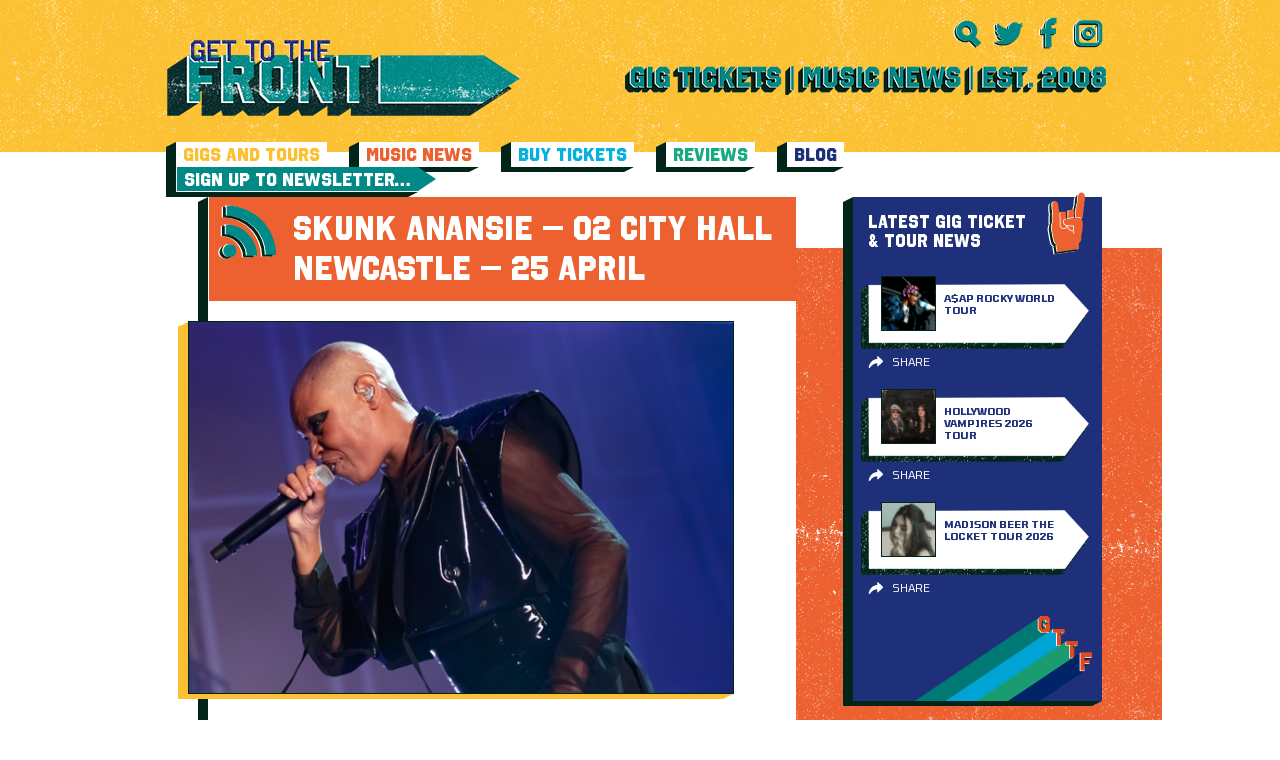

--- FILE ---
content_type: text/html; charset=UTF-8
request_url: https://www.gettothefront.co.uk/skunk-anansie-o2-city-hall-newcastle-25-april/
body_size: 7998
content:
<!DOCTYPE html><html lang="en-US"><head><meta name='robots' content='index, follow, max-image-preview:large, max-snippet:-1, max-video-preview:-1' /><title>Skunk Anansie – O2 City Hall Newcastle – 25 April - Latest Music News + Gig Tickets From Get To The Front - Music News Magazine</title><link rel="stylesheet" href="https://www.gettothefront.co.uk/wp-content/cache/min/1/b07da4e54449b2c2b3878c9d44fc8f0e.css" data-minify="1" /><meta name="description" content="Skunk Anansie at the O2 City Hall Newcastle on 25 April 2022. Photos by David Dunn" /><link rel="canonical" href="https://www.gettothefront.co.uk/skunk-anansie-o2-city-hall-newcastle-25-april/" /><meta property="og:locale" content="en_US" /><meta property="og:type" content="article" /><meta property="og:title" content="Skunk Anansie – O2 City Hall Newcastle – 25 April - Latest Music News + Gig Tickets From Get To The Front - Music News Magazine" /><meta property="og:description" content="Skunk Anansie at the O2 City Hall Newcastle on 25 April 2022. Photos by David Dunn" /><meta property="og:url" content="https://www.gettothefront.co.uk/skunk-anansie-o2-city-hall-newcastle-25-april/" /><meta property="og:site_name" content="Latest Music News + Gig Tickets From Get To The Front - Music News Magazine" /><meta property="article:published_time" content="2022-04-27T07:20:19+00:00" /><meta property="og:image" content="https://www.gettothefront.co.uk/wp-content/uploads/gttf5.png" /><meta property="og:image:width" content="587" /><meta property="og:image:height" content="400" /><meta property="og:image:type" content="image/png" /><meta name="author" content="Bronwyn Cook" /><meta name="twitter:card" content="summary_large_image" /><meta name="twitter:label1" content="Written by" /><meta name="twitter:data1" content="Bronwyn Cook" /> <script type="application/ld+json" class="yoast-schema-graph">{"@context":"https://schema.org","@graph":[{"@type":"WebPage","@id":"https://www.gettothefront.co.uk/skunk-anansie-o2-city-hall-newcastle-25-april/","url":"https://www.gettothefront.co.uk/skunk-anansie-o2-city-hall-newcastle-25-april/","name":"Skunk Anansie – O2 City Hall Newcastle – 25 April - Latest Music News + Gig Tickets From Get To The Front - Music News Magazine","isPartOf":{"@id":"https://gttf.tempurl.host/#website"},"primaryImageOfPage":{"@id":"https://www.gettothefront.co.uk/skunk-anansie-o2-city-hall-newcastle-25-april/#primaryimage"},"image":{"@id":"https://www.gettothefront.co.uk/skunk-anansie-o2-city-hall-newcastle-25-april/#primaryimage"},"thumbnailUrl":"https://www.gettothefront.co.uk/wp-content/uploads/gttf5.png","datePublished":"2022-04-27T07:20:19+00:00","author":{"@id":"https://gttf.tempurl.host/#/schema/person/3799ef8843102ee9896b60353d297f77"},"description":"Skunk Anansie at the O2 City Hall Newcastle on 25 April 2022. Photos by David Dunn","breadcrumb":{"@id":"https://www.gettothefront.co.uk/skunk-anansie-o2-city-hall-newcastle-25-april/#breadcrumb"},"inLanguage":"en-US","potentialAction":[{"@type":"ReadAction","target":["https://www.gettothefront.co.uk/skunk-anansie-o2-city-hall-newcastle-25-april/"]}]},{"@type":"ImageObject","inLanguage":"en-US","@id":"https://www.gettothefront.co.uk/skunk-anansie-o2-city-hall-newcastle-25-april/#primaryimage","url":"https://www.gettothefront.co.uk/wp-content/uploads/gttf5.png","contentUrl":"https://www.gettothefront.co.uk/wp-content/uploads/gttf5.png","width":587,"height":400,"caption":"Skunk Anansie"},{"@type":"BreadcrumbList","@id":"https://www.gettothefront.co.uk/skunk-anansie-o2-city-hall-newcastle-25-april/#breadcrumb","itemListElement":[{"@type":"ListItem","position":1,"name":"Home","item":"https://www.gettothefront.co.uk/"},{"@type":"ListItem","position":2,"name":"News Archive","item":"https://www.gettothefront.co.uk/news-archive/"},{"@type":"ListItem","position":3,"name":"Skunk Anansie – O2 City Hall Newcastle – 25 April"}]},{"@type":"WebSite","@id":"https://gttf.tempurl.host/#website","url":"https://gttf.tempurl.host/","name":"Latest Music News + Gig Tickets From Get To The Front - Music News Magazine","description":"Keep up to date with the latest music news &amp; buy gig tickets at Get To The Front. We are an independent music site supporting worldwide artists.","potentialAction":[{"@type":"SearchAction","target":{"@type":"EntryPoint","urlTemplate":"https://gttf.tempurl.host/search/{search_term_string}"},"query-input":{"@type":"PropertyValueSpecification","valueRequired":true,"valueName":"search_term_string"}}],"inLanguage":"en-US"},{"@type":"Person","@id":"https://gttf.tempurl.host/#/schema/person/3799ef8843102ee9896b60353d297f77","name":"Bronwyn Cook","image":{"@type":"ImageObject","inLanguage":"en-US","@id":"https://gttf.tempurl.host/#/schema/person/image/","url":"https://secure.gravatar.com/avatar/160ff4e148907d77ab1acb585f72d61798845ce7d2718705e9ad4e7f09f096ac?s=96&d=mm&r=g","contentUrl":"https://secure.gravatar.com/avatar/160ff4e148907d77ab1acb585f72d61798845ce7d2718705e9ad4e7f09f096ac?s=96&d=mm&r=g","caption":"Bronwyn Cook"},"url":"https://www.gettothefront.co.uk/author/bronwyn/"}]}</script> <link href='https://fonts.gstatic.com' crossorigin rel='preconnect' /><link rel="alternate" type="application/rss+xml" title="Latest Music News + Gig Tickets From Get To The Front - Music News Magazine &raquo; Feed" href="https://www.gettothefront.co.uk/feed/" /><style>.lazyload,.lazyloading{max-width:100%}</style><style id='wp-img-auto-sizes-contain-inline-css' type='text/css'>img:is([sizes=auto i],[sizes^="auto," i]){contain-intrinsic-size:3000px 1500px}</style> <script>WP_VIDEO_LIGHTBOX_VERSION="1.9.12";
            WP_VID_LIGHTBOX_URL="https://www.gettothefront.co.uk/wp-content/plugins/wp-video-lightbox";
                        function wpvl_paramReplace(name, string, value) {
                // Find the param with regex
                // Grab the first character in the returned string (should be ? or &)
                // Replace our href string with our new value, passing on the name and delimeter

                var re = new RegExp("[\?&]" + name + "=([^&#]*)");
                var matches = re.exec(string);
                var newString;

                if (matches === null) {
                    // if there are no params, append the parameter
                    newString = string + '?' + name + '=' + value;
                } else {
                    var delimeter = matches[0].charAt(0);
                    newString = string.replace(re, delimeter + name + "=" + value);
                }
                return newString;
            }</script> <script>document.documentElement.className = document.documentElement.className.replace('no-js', 'js');</script> <style>.no-js img.lazyload{display:none}figure.wp-block-image img.lazyloading{min-width:150px}.lazyload,.lazyloading{--smush-placeholder-width:100px;--smush-placeholder-aspect-ratio:1/1;width:var(--smush-image-width,var(--smush-placeholder-width))!important;aspect-ratio:var(--smush-image-aspect-ratio,var(--smush-placeholder-aspect-ratio))!important}.lazyload,.lazyloading{opacity:0}.lazyloaded{opacity:1;transition:opacity 400ms;transition-delay:0ms}</style><meta charset="UTF-8" /><meta name="viewport" content="width=device-width, initial-scale=1, maximum-scale=1" /><link rel="apple-touch-icon" sizes="57x57" href="https://www.gettothefront.co.uk/wp-content/themes/gettothefront/dist/images/apple-icon-57x57.png"><link rel="apple-touch-icon" sizes="60x60" href="https://www.gettothefront.co.uk/wp-content/themes/gettothefront/dist/images/apple-icon-60x60.png"><link rel="apple-touch-icon" sizes="72x72" href="https://www.gettothefront.co.uk/wp-content/themes/gettothefront/dist/images/apple-icon-72x72.png"><link rel="apple-touch-icon" sizes="76x76" href="https://www.gettothefront.co.uk/wp-content/themes/gettothefront/dist/images/apple-icon-76x76.png"><link rel="apple-touch-icon" sizes="114x114" href="https://www.gettothefront.co.uk/wp-content/themes/gettothefront/dist/images/apple-icon-114x114.png"><link rel="apple-touch-icon" sizes="120x120" href="https://www.gettothefront.co.uk/wp-content/themes/gettothefront/dist/images/apple-icon-120x120.png"><link rel="apple-touch-icon" sizes="144x144" href="https://www.gettothefront.co.uk/wp-content/themes/gettothefront/dist/images/apple-icon-144x144.png"><link rel="apple-touch-icon" sizes="152x152" href="https://www.gettothefront.co.uk/wp-content/themes/gettothefront/dist/images/apple-icon-152x152.png"><link rel="apple-touch-icon" sizes="180x180" href="https://www.gettothefront.co.uk/wp-content/themes/gettothefront/dist/images/apple-icon-180x180.png"><link rel="icon" type="image/png" sizes="192x192" href="https://www.gettothefront.co.uk/wp-content/themes/gettothefront/dist/images/android-icon-192x192.png"><link rel="icon" type="image/png" sizes="32x32" href="https://www.gettothefront.co.uk/wp-content/themes/gettothefront/dist/images/favicon-32x32.png"><link rel="icon" type="image/png" sizes="96x96" href="https://www.gettothefront.co.uk/wp-content/themes/gettothefront/dist/images/favicon-96x96.png"><link rel="icon" type="image/png" sizes="16x16" href="https://www.gettothefront.co.uk/wp-content/themes/gettothefront/dist/images/favicon-16x16.png"><link rel="manifest" href="/manifest.json"><meta name="msapplication-TileColor" content="#ffffff"><meta name="msapplication-TileImage" content="https://www.gettothefront.co.uk/wp-content/themes/gettothefront/dist/images/ms-icon-144x144.png"><meta name="theme-color" content="#ffffff"></head><body class="wp-singular post-template-default single single-post postid-207676 single-format-standard wp-theme-gettothefront skunk-anansie-o2-city-hall-newcastle-25-april"><div class="wrapper wrapper--page"><header class="header centered"><div class="header__top"><div class="header__left"> <a class="header__logo" href="https://www.gettothefront.co.uk"> <img data-src="https://www.gettothefront.co.uk/wp-content/uploads/logo-2.png" alt="Latest Music News + Gig Tickets From Get To The Front &#8211; Music News Magazine" src="[data-uri]" class="lazyload" style="--smush-placeholder-width: 353px; --smush-placeholder-aspect-ratio: 353/80;"> </a></div><div class="header__right"><ul class="header__social"><li> <a href="#" class="js-search-toggle"> <img data-src="https://www.gettothefront.co.uk/wp-content/themes/gettothefront/dist/images/icons-green-search.svg" alt="" src="[data-uri]" class="lazyload"> </a></li><li> <a href="https://twitter.com/gettothefront" target="_blank"> <img data-src="https://www.gettothefront.co.uk/wp-content/themes/gettothefront/dist/images/icons-green-twitter.svg" alt="Twitter" src="[data-uri]" class="lazyload"> </a></li><li> <a href="https://www.facebook.com/Gettothefront" target="_blank"> <img data-src="https://www.gettothefront.co.uk/wp-content/themes/gettothefront/dist/images/icons-green-facebook.svg" alt="" src="[data-uri]" class="lazyload"> </a></li><li> <a href="https://www.instagram.com/gettothefront" target="_blank"> <img data-src="https://www.gettothefront.co.uk/wp-content/themes/gettothefront/dist/images/icons-green-insta.svg" alt="" src="[data-uri]" class="lazyload"> </a></li></ul> <a href="#" class="header__menu-btn js-menu-toggle"> <img data-src="https://www.gettothefront.co.uk/wp-content/themes/gettothefront/dist/images/menu-icon.png" alt="" src="[data-uri]" class="lazyload" style="--smush-placeholder-width: 128px; --smush-placeholder-aspect-ratio: 128/73;"> </a><div class="header__text"> <a href="https://www.gettothefront.co.uk/about/"><img width="481" height="29" data-src="https://www.gettothefront.co.uk/wp-content/uploads/header-text-1.png" class="attachment-large size-large lazyload" alt="" decoding="async" data-srcset="https://www.gettothefront.co.uk/wp-content/uploads/header-text-1.png 481w, https://www.gettothefront.co.uk/wp-content/uploads/header-text-1-260x16.png 260w" data-sizes="(max-width: 481px) 100vw, 481px" src="[data-uri]" style="--smush-placeholder-width: 481px; --smush-placeholder-aspect-ratio: 481/29;" /></a></div></div></div><nav class="header__menu"><ul class="header__menu-list"><li class="menu-gigs-and-tours"><a href="https://www.gettothefront.co.uk/gigs-and-tours/">Gigs and Tours</a></li><li class="current-post-ancestor menu-music-news"><a href="https://www.gettothefront.co.uk/music-news/">Music News</a></li><li class="menu-buy-tickets"><a href="https://www.gettothefront.co.uk/buy-tickets/">Buy Tickets</a></li><li class="current-post-ancestor is-active current-post-parent menu-reviews"><a href="https://www.gettothefront.co.uk/reviews/">Reviews</a></li><li class="menu-blog"><a href="https://www.gettothefront.co.uk/music-blog/">Blog</a></li><li class="header__menu-item"> <a class="header__menu-link" href="https://www.gettothefront.co.uk/subscribe/" target=""> <span>Sign Up To Newsletter…</span> </a></li></ul></nav><div class="header__search centered centered--small"><form class="header__search-form searchform" id="searchform" method="get" action="https://www.gettothefront.co.uk/"> <button type="submit" class="header__search-btn"> <img data-src="https://www.gettothefront.co.uk/wp-content/themes/gettothefront/dist/images/icons-green-search.svg" alt="" src="[data-uri]" class="lazyload"> </button> <input type="text" name="s" id="s" class="header__search-input" placeholder="Search"> <a href="#" class="header__search-close js-search-toggle"> <img data-src="https://www.gettothefront.co.uk/wp-content/themes/gettothefront/dist/images/icon-close.png" alt="" src="[data-uri]" class="lazyload" style="--smush-placeholder-width: 512px; --smush-placeholder-aspect-ratio: 512/512;"> </a></form></div></header><main class="centered centered--small" role="main"><div class="center-part"><div class="left-part"><div class="white-block"><div class="share-title share-title--news"> <img data-src="https://www.gettothefront.co.uk/wp-content/themes/gettothefront/dist/images/icons-green-music-news.svg" class="share-title__icon lazyload" alt="" src="[data-uri]"> Skunk Anansie – O2 City Hall Newcastle – 25 April</div><div class="content"><div class="content__image out-shadow out-shadow--yellow content__image--left"> <img width="500" height="341" src="https://www.gettothefront.co.uk/wp-content/uploads/gttf5.png" class="attachment-large size-large wp-post-image" alt="Skunk Anansie" decoding="async" fetchpriority="high" srcset="https://www.gettothefront.co.uk/wp-content/uploads/gttf5.png 587w, https://www.gettothefront.co.uk/wp-content/uploads/gttf5-260x177.png 260w" sizes="(max-width: 500px) 100vw, 500px" /></div><div class="content__block"><p><img decoding="async" class="alignnone size-full wp-image-207685 lazyload" data-src="https://www.gettothefront.co.uk/wp-content/uploads/gttf2-12.jpg" alt="Skunk Anansie" width="587" height="406" data-srcset="https://www.gettothefront.co.uk/wp-content/uploads/gttf2-12.jpg 587w, https://www.gettothefront.co.uk/wp-content/uploads/gttf2-12-260x180.jpg 260w" data-sizes="(max-width: 587px) 100vw, 587px" src="[data-uri]" style="--smush-placeholder-width: 587px; --smush-placeholder-aspect-ratio: 587/406;" /></p><p><img decoding="async" class="alignnone size-full wp-image-207686 lazyload" data-src="https://www.gettothefront.co.uk/wp-content/uploads/gttf1-14.jpg" alt="Skunk Anansie " width="587" height="406" data-srcset="https://www.gettothefront.co.uk/wp-content/uploads/gttf1-14.jpg 587w, https://www.gettothefront.co.uk/wp-content/uploads/gttf1-14-260x180.jpg 260w" data-sizes="(max-width: 587px) 100vw, 587px" src="[data-uri]" style="--smush-placeholder-width: 587px; --smush-placeholder-aspect-ratio: 587/406;" /></p><p><img decoding="async" class="alignnone size-full wp-image-207684 lazyload" data-src="https://www.gettothefront.co.uk/wp-content/uploads/gttf3-13.jpg" alt="Skunk Anansie " width="587" height="809" data-srcset="https://www.gettothefront.co.uk/wp-content/uploads/gttf3-13.jpg 587w, https://www.gettothefront.co.uk/wp-content/uploads/gttf3-13-145x200.jpg 145w, https://www.gettothefront.co.uk/wp-content/uploads/gttf3-13-330x455.jpg 330w" data-sizes="(max-width: 587px) 100vw, 587px" src="[data-uri]" style="--smush-placeholder-width: 587px; --smush-placeholder-aspect-ratio: 587/809;" /></p><p><img decoding="async" class="alignnone size-full wp-image-207678 lazyload" data-src="https://www.gettothefront.co.uk/wp-content/uploads/gttf10-7.jpg" alt="Skunk Anansie" width="587" height="809" data-srcset="https://www.gettothefront.co.uk/wp-content/uploads/gttf10-7.jpg 587w, https://www.gettothefront.co.uk/wp-content/uploads/gttf10-7-145x200.jpg 145w, https://www.gettothefront.co.uk/wp-content/uploads/gttf10-7-330x455.jpg 330w" data-sizes="(max-width: 587px) 100vw, 587px" src="[data-uri]" style="--smush-placeholder-width: 587px; --smush-placeholder-aspect-ratio: 587/809;" /></p><p><img decoding="async" class="alignnone size-full wp-image-207679 lazyload" data-src="https://www.gettothefront.co.uk/wp-content/uploads/gttf11-11.jpg" alt="Skunk Anansie" width="587" height="436" data-srcset="https://www.gettothefront.co.uk/wp-content/uploads/gttf11-11.jpg 587w, https://www.gettothefront.co.uk/wp-content/uploads/gttf11-11-260x193.jpg 260w" data-sizes="(max-width: 587px) 100vw, 587px" src="[data-uri]" style="--smush-placeholder-width: 587px; --smush-placeholder-aspect-ratio: 587/436;" /></p><p><img decoding="async" class="alignnone size-full wp-image-207680 lazyload" data-src="https://www.gettothefront.co.uk/wp-content/uploads/gttf9-9.jpg" alt="Skunk Anansie" width="587" height="406" data-srcset="https://www.gettothefront.co.uk/wp-content/uploads/gttf9-9.jpg 587w, https://www.gettothefront.co.uk/wp-content/uploads/gttf9-9-260x180.jpg 260w" data-sizes="(max-width: 587px) 100vw, 587px" src="[data-uri]" style="--smush-placeholder-width: 587px; --smush-placeholder-aspect-ratio: 587/406;" /></p><p><img decoding="async" class="alignnone size-full wp-image-207681 lazyload" data-src="https://www.gettothefront.co.uk/wp-content/uploads/gttf8-11.jpg" alt="Skunk Anansie" width="587" height="406" data-srcset="https://www.gettothefront.co.uk/wp-content/uploads/gttf8-11.jpg 587w, https://www.gettothefront.co.uk/wp-content/uploads/gttf8-11-260x180.jpg 260w" data-sizes="(max-width: 587px) 100vw, 587px" src="[data-uri]" style="--smush-placeholder-width: 587px; --smush-placeholder-aspect-ratio: 587/406;" /></p><p><img decoding="async" class="alignnone size-full wp-image-207682 lazyload" data-src="https://www.gettothefront.co.uk/wp-content/uploads/gttf7-8.jpg" alt="Skunk Anansie " width="587" height="406" data-srcset="https://www.gettothefront.co.uk/wp-content/uploads/gttf7-8.jpg 587w, https://www.gettothefront.co.uk/wp-content/uploads/gttf7-8-260x180.jpg 260w" data-sizes="(max-width: 587px) 100vw, 587px" src="[data-uri]" style="--smush-placeholder-width: 587px; --smush-placeholder-aspect-ratio: 587/406;" /></p><p><img decoding="async" class="alignnone size-full wp-image-207683 lazyload" data-src="https://www.gettothefront.co.uk/wp-content/uploads/gttf4-11.jpg" alt="Skunk Anansie" width="587" height="744" data-srcset="https://www.gettothefront.co.uk/wp-content/uploads/gttf4-11.jpg 587w, https://www.gettothefront.co.uk/wp-content/uploads/gttf4-11-158x200.jpg 158w, https://www.gettothefront.co.uk/wp-content/uploads/gttf4-11-359x455.jpg 359w" data-sizes="(max-width: 587px) 100vw, 587px" src="[data-uri]" style="--smush-placeholder-width: 587px; --smush-placeholder-aspect-ratio: 587/744;" /></p><p>Photos by David Dunn</p><div class="addthis_inline_share_toolbox"></div></div></div><div class="tickets-title tickets-title--share"> LOVE IT?...SHARE IT!<ul class="tickets-title__social"><li> <a href="https://twitter.com/share?url=https://www.gettothefront.co.uk/skunk-anansie-o2-city-hall-newcastle-25-april/&amp;text=Skunk Anansie – O2 City Hall Newcastle – 25 April" target="_blank"> <img data-src="https://www.gettothefront.co.uk/wp-content/themes/gettothefront/dist/images/icons-green-twitter.svg" alt="" src="[data-uri]" class="lazyload"> </a></li><li> <a href="https://www.facebook.com/sharer.php?u=https://www.gettothefront.co.uk/skunk-anansie-o2-city-hall-newcastle-25-april/" target="_blank"> <img data-src="https://www.gettothefront.co.uk/wp-content/themes/gettothefront/dist/images/icons-green-facebook.svg" alt="" src="[data-uri]" class="lazyload"> </a></li><li> <a href="https://www.instagram.com/gettothefront" target="_blank"> <img data-src="https://www.gettothefront.co.uk/wp-content/themes/gettothefront/dist/images/icons-green-insta.svg" alt="" src="[data-uri]" class="lazyload"> </a></li></ul> <img data-src="https://www.gettothefront.co.uk/wp-content/themes/gettothefront/dist/images/footer-logo.svg" alt="" class="tickets-title__image lazyload" src="[data-uri]"></div></div></div><div class="right-part"><section id="news-2" class="widget widget_news"><div class="news-block news-block--blue"><div class="sidebar-title"> LATEST GIG TICKET & TOUR NEWS <img data-src="https://www.gettothefront.co.uk/wp-content/themes/gettothefront/dist/images/icons-orange-gigs-news.svg" alt="" src="[data-uri]" class="lazyload"></div> <a href="https://www.gettothefront.co.uk/asap-rocky-concert-tickets/" class="artist-card"><div class="artist-card__image"> <img width="55" height="55" data-src="https://www.gettothefront.co.uk/wp-content/uploads/asap-rocky-tour-news-55x55.png" class="attachment-thumb_small size-thumb_small wp-post-image lazyload" alt="asap rocky tour news" decoding="async" data-srcset="https://www.gettothefront.co.uk/wp-content/uploads/asap-rocky-tour-news-55x55.png 55w, https://www.gettothefront.co.uk/wp-content/uploads/asap-rocky-tour-news-16x16.png 16w, https://www.gettothefront.co.uk/wp-content/uploads/asap-rocky-tour-news-32x32.png 32w, https://www.gettothefront.co.uk/wp-content/uploads/asap-rocky-tour-news-96x96.png 96w, https://www.gettothefront.co.uk/wp-content/uploads/asap-rocky-tour-news-192x192.png 192w" data-sizes="(max-width: 55px) 100vw, 55px" src="[data-uri]" style="--smush-placeholder-width: 55px; --smush-placeholder-aspect-ratio: 55/55;" /></div><div class="artist-card__content"><div class="artist-card__title">A$AP Rocky World Tour</div><div class="artist-card__text" style="display: none">LATEST GIG TICKET & TOUR NEWS</div></div> </a><div class="card-sharing"><div class="card-sharing__top"><div class="addthis_inline_share_toolbox" data-url="https://www.gettothefront.co.uk/asap-rocky-concert-tickets/" data-title="A$AP Rocky World Tour"></div> <span class="card-sharing__close"><i class="fa fa-times" aria-hidden="true"></i></span></div><div class="card-sharing__bottom">Share</div></div> <a href="https://www.gettothefront.co.uk/hollywood-vampires-concert-tickets/" class="artist-card"><div class="artist-card__image"> <img width="55" height="55" data-src="https://www.gettothefront.co.uk/wp-content/uploads/the-hollywood-vampires-55x55.png" class="attachment-thumb_small size-thumb_small wp-post-image lazyload" alt="the hollywood vampires" decoding="async" data-srcset="https://www.gettothefront.co.uk/wp-content/uploads/the-hollywood-vampires-55x55.png 55w, https://www.gettothefront.co.uk/wp-content/uploads/the-hollywood-vampires-16x16.png 16w, https://www.gettothefront.co.uk/wp-content/uploads/the-hollywood-vampires-32x32.png 32w, https://www.gettothefront.co.uk/wp-content/uploads/the-hollywood-vampires-96x96.png 96w, https://www.gettothefront.co.uk/wp-content/uploads/the-hollywood-vampires-192x192.png 192w" data-sizes="(max-width: 55px) 100vw, 55px" src="[data-uri]" style="--smush-placeholder-width: 55px; --smush-placeholder-aspect-ratio: 55/55;" /></div><div class="artist-card__content"><div class="artist-card__title">Hollywood Vampires 2026 Tour</div><div class="artist-card__text" style="display: none">LATEST GIG TICKET & TOUR NEWS</div></div> </a><div class="card-sharing"><div class="card-sharing__top"><div class="addthis_inline_share_toolbox" data-url="https://www.gettothefront.co.uk/hollywood-vampires-concert-tickets/" data-title="Hollywood Vampires 2026 Tour"></div> <span class="card-sharing__close"><i class="fa fa-times" aria-hidden="true"></i></span></div><div class="card-sharing__bottom">Share</div></div> <a href="https://www.gettothefront.co.uk/madison-beer-concert-tickets/" class="artist-card"><div class="artist-card__image"> <img width="55" height="55" data-src="https://www.gettothefront.co.uk/wp-content/uploads/madison-beer-tour-news-55x55.png" class="attachment-thumb_small size-thumb_small wp-post-image lazyload" alt="madison beer" decoding="async" data-srcset="https://www.gettothefront.co.uk/wp-content/uploads/madison-beer-tour-news-55x55.png 55w, https://www.gettothefront.co.uk/wp-content/uploads/madison-beer-tour-news-16x16.png 16w, https://www.gettothefront.co.uk/wp-content/uploads/madison-beer-tour-news-32x32.png 32w, https://www.gettothefront.co.uk/wp-content/uploads/madison-beer-tour-news-96x96.png 96w, https://www.gettothefront.co.uk/wp-content/uploads/madison-beer-tour-news-192x192.png 192w" data-sizes="(max-width: 55px) 100vw, 55px" src="[data-uri]" style="--smush-placeholder-width: 55px; --smush-placeholder-aspect-ratio: 55/55;" /></div><div class="artist-card__content"><div class="artist-card__title">Madison Beer The Locket Tour 2026</div><div class="artist-card__text" style="display: none">LATEST GIG TICKET & TOUR NEWS</div></div> </a><div class="card-sharing"><div class="card-sharing__top"><div class="addthis_inline_share_toolbox" data-url="https://www.gettothefront.co.uk/madison-beer-concert-tickets/" data-title="Madison Beer The Locket Tour 2026"></div> <span class="card-sharing__close"><i class="fa fa-times" aria-hidden="true"></i></span></div><div class="card-sharing__bottom">Share</div></div> <img data-src="https://www.gettothefront.co.uk/wp-content/themes/gettothefront/dist/images/footer-logo.svg" alt="" class="news-block__logo lazyload" src="[data-uri]"></div></section><section id="ticket-2" class="widget widget_ticket"><div class="tickets-trust"><div class="tickets-trust__title"> <span>TICKETS</span>YOU CAN TRUST</div></div></section><section id="music-2" class="widget widget_music"><div class="news-block"><div class="sidebar-title"> LATEST MUSIC NEWS <img data-src="https://www.gettothefront.co.uk/wp-content/themes/gettothefront/dist/images/icons-orange-muisic-news.svg" alt="" src="[data-uri]" class="lazyload"></div> <a href="https://www.gettothefront.co.uk/jack-savoretti-new-album-we-will-always-be-the-way-we-were/" class="artist-card"><div class="artist-card__image"> <img width="55" height="55" data-src="https://www.gettothefront.co.uk/wp-content/uploads/jack-savoretti-4-55x55.png" class="attachment-thumb_small size-thumb_small wp-post-image lazyload" alt="jack savoretti" decoding="async" data-srcset="https://www.gettothefront.co.uk/wp-content/uploads/jack-savoretti-4-55x55.png 55w, https://www.gettothefront.co.uk/wp-content/uploads/jack-savoretti-4-16x16.png 16w, https://www.gettothefront.co.uk/wp-content/uploads/jack-savoretti-4-32x32.png 32w, https://www.gettothefront.co.uk/wp-content/uploads/jack-savoretti-4-96x96.png 96w, https://www.gettothefront.co.uk/wp-content/uploads/jack-savoretti-4-192x192.png 192w" data-sizes="(max-width: 55px) 100vw, 55px" src="[data-uri]" style="--smush-placeholder-width: 55px; --smush-placeholder-aspect-ratio: 55/55;" /></div><div class="artist-card__content"><div class="artist-card__title">Jack Savoretti New Album &#8216;We Will Always Be The Way We Were&#8217;</div><div class="artist-card__text" style="display: none">LATEST MUSIC NEWS</div></div> </a><div class="card-sharing"><div class="card-sharing__top"><div class="addthis_inline_share_toolbox" data-url="https://www.gettothefront.co.uk/jack-savoretti-new-album-we-will-always-be-the-way-we-were/" data-title="Jack Savoretti New Album &#8216;We Will Always Be The Way We Were&#8217;"></div> <span class="card-sharing__close"><i class="fa fa-times" aria-hidden="true"></i></span></div><div class="card-sharing__bottom">Share</div></div> <a href="https://www.gettothefront.co.uk/moby-new-album-future-quiet/" class="artist-card"><div class="artist-card__image"> <img width="55" height="55" data-src="https://www.gettothefront.co.uk/wp-content/uploads/moby-music-news-55x55.png" class="attachment-thumb_small size-thumb_small wp-post-image lazyload" alt="moby music news" decoding="async" data-srcset="https://www.gettothefront.co.uk/wp-content/uploads/moby-music-news-55x55.png 55w, https://www.gettothefront.co.uk/wp-content/uploads/moby-music-news-16x16.png 16w, https://www.gettothefront.co.uk/wp-content/uploads/moby-music-news-32x32.png 32w, https://www.gettothefront.co.uk/wp-content/uploads/moby-music-news-96x96.png 96w, https://www.gettothefront.co.uk/wp-content/uploads/moby-music-news-192x192.png 192w" data-sizes="(max-width: 55px) 100vw, 55px" src="[data-uri]" style="--smush-placeholder-width: 55px; --smush-placeholder-aspect-ratio: 55/55;" /></div><div class="artist-card__content"><div class="artist-card__title">Moby New Album ‘Future Quiet’</div><div class="artist-card__text" style="display: none">LATEST MUSIC NEWS</div></div> </a><div class="card-sharing"><div class="card-sharing__top"><div class="addthis_inline_share_toolbox" data-url="https://www.gettothefront.co.uk/moby-new-album-future-quiet/" data-title="Moby New Album ‘Future Quiet’"></div> <span class="card-sharing__close"><i class="fa fa-times" aria-hidden="true"></i></span></div><div class="card-sharing__bottom">Share</div></div> <a href="https://www.gettothefront.co.uk/pinkpantheress-zara-larsson-stateside-music-video/" class="artist-card"><div class="artist-card__image"> <img width="55" height="55" data-src="https://www.gettothefront.co.uk/wp-content/uploads/PinkPantheress-and-Zara-Larsson-music-news-55x55.png" class="attachment-thumb_small size-thumb_small wp-post-image lazyload" alt="PinkPantheress and Zara Larsson music news" decoding="async" data-srcset="https://www.gettothefront.co.uk/wp-content/uploads/PinkPantheress-and-Zara-Larsson-music-news-55x55.png 55w, https://www.gettothefront.co.uk/wp-content/uploads/PinkPantheress-and-Zara-Larsson-music-news-16x16.png 16w, https://www.gettothefront.co.uk/wp-content/uploads/PinkPantheress-and-Zara-Larsson-music-news-32x32.png 32w, https://www.gettothefront.co.uk/wp-content/uploads/PinkPantheress-and-Zara-Larsson-music-news-96x96.png 96w, https://www.gettothefront.co.uk/wp-content/uploads/PinkPantheress-and-Zara-Larsson-music-news-192x192.png 192w" data-sizes="(max-width: 55px) 100vw, 55px" src="[data-uri]" style="--smush-placeholder-width: 55px; --smush-placeholder-aspect-ratio: 55/55;" /></div><div class="artist-card__content"><div class="artist-card__title">PinkPantheress &#038; Zara Larsson ‘Stateside’ Music Video</div><div class="artist-card__text" style="display: none">LATEST MUSIC NEWS</div></div> </a><div class="card-sharing"><div class="card-sharing__top"><div class="addthis_inline_share_toolbox" data-url="https://www.gettothefront.co.uk/pinkpantheress-zara-larsson-stateside-music-video/" data-title="PinkPantheress &#038; Zara Larsson ‘Stateside’ Music Video"></div> <span class="card-sharing__close"><i class="fa fa-times" aria-hidden="true"></i></span></div><div class="card-sharing__bottom">Share</div></div> <img data-src="https://www.gettothefront.co.uk/wp-content/themes/gettothefront/dist/images/footer-logo.svg" alt="" class="news-block__logo lazyload" src="[data-uri]"></div></section><section id="liners-2" class="widget widget_liners"><div class="news-block news-block--yellow"><div class="sidebar-title"> ONE LINERS <img data-src="https://www.gettothefront.co.uk/wp-content/themes/gettothefront/dist/images/icons-green-one-liners.svg" alt="" src="[data-uri]" class="lazyload"></div><div class="artist-card artist-card--full"><div class="artist-card__content"><div class="artist-card__title">KPop Demon Hunters</div><div class="artist-card__text"><p>&#8216;Golden&#8217; wins Golden Globe Award for Best Original Song.</p></div></div></div><div class="artist-card artist-card--full"><div class="artist-card__content"><div class="artist-card__title">David Bowie</div><div class="artist-card__text"><p>Childhood London home to be restored for the public.</p></div></div></div><div class="artist-card artist-card--full"><div class="artist-card__content"><div class="artist-card__title">Twenty One Pilots</div><div class="artist-card__text"><p>Announce &#8216;More Than We Ever Imagined&#8217; concert film.</p></div></div></div> <img data-src="https://www.gettothefront.co.uk/wp-content/themes/gettothefront/dist/images/footer-logo.svg" alt="" class="news-block__logo lazyload" src="[data-uri]"></div></section><section id="reviews-2" class="widget widget_reviews"><div class="news-block news-block--red"><div class="sidebar-title"> REVIEWS <img data-src="https://www.gettothefront.co.uk/wp-content/themes/gettothefront/dist/images/icons-green-reviews.svg" alt="" src="[data-uri]" class="lazyload"></div> <a href="https://www.gettothefront.co.uk/stereophonics-birmingham-utilita-arena-13-december/" class="artist-card"><div class="artist-card__image"> <img width="55" height="55" data-src="https://www.gettothefront.co.uk/wp-content/uploads/stereophonics-3-55x55.png" class="attachment-thumb_small size-thumb_small wp-post-image lazyload" alt="stereophonics" decoding="async" data-srcset="https://www.gettothefront.co.uk/wp-content/uploads/stereophonics-3-55x55.png 55w, https://www.gettothefront.co.uk/wp-content/uploads/stereophonics-3-16x16.png 16w, https://www.gettothefront.co.uk/wp-content/uploads/stereophonics-3-32x32.png 32w, https://www.gettothefront.co.uk/wp-content/uploads/stereophonics-3-96x96.png 96w, https://www.gettothefront.co.uk/wp-content/uploads/stereophonics-3-192x192.png 192w" data-sizes="(max-width: 55px) 100vw, 55px" src="[data-uri]" style="--smush-placeholder-width: 55px; --smush-placeholder-aspect-ratio: 55/55;" /></div><div class="artist-card__content"><div class="artist-card__title">Stereophonics – Birmingham Utilita Arena – 13 December</div><div class="artist-card__text" style="display: none">REVIEWS</div></div> </a><div class="card-sharing"><div class="card-sharing__top"><div class="addthis_inline_share_toolbox" data-url="https://www.gettothefront.co.uk/stereophonics-birmingham-utilita-arena-13-december/" data-title="Stereophonics – Birmingham Utilita Arena – 13 December"></div> <span class="card-sharing__close"><i class="fa fa-times" aria-hidden="true"></i></span></div><div class="card-sharing__bottom">Share</div></div> <a href="https://www.gettothefront.co.uk/wldflwrs-birmingham-town-hall-27-november/" class="artist-card"><div class="artist-card__image"> <img width="55" height="55" data-src="https://www.gettothefront.co.uk/wp-content/uploads/WLDFLWRS-2-55x55.png" class="attachment-thumb_small size-thumb_small wp-post-image lazyload" alt="WLDFLWRS concert" decoding="async" data-srcset="https://www.gettothefront.co.uk/wp-content/uploads/WLDFLWRS-2-55x55.png 55w, https://www.gettothefront.co.uk/wp-content/uploads/WLDFLWRS-2-16x16.png 16w, https://www.gettothefront.co.uk/wp-content/uploads/WLDFLWRS-2-32x32.png 32w, https://www.gettothefront.co.uk/wp-content/uploads/WLDFLWRS-2-96x96.png 96w, https://www.gettothefront.co.uk/wp-content/uploads/WLDFLWRS-2-192x192.png 192w" data-sizes="(max-width: 55px) 100vw, 55px" src="[data-uri]" style="--smush-placeholder-width: 55px; --smush-placeholder-aspect-ratio: 55/55;" /></div><div class="artist-card__content"><div class="artist-card__title">WLDFLWRS – Birmingham Town Hall – 27 November</div><div class="artist-card__text" style="display: none">REVIEWS</div></div> </a><div class="card-sharing"><div class="card-sharing__top"><div class="addthis_inline_share_toolbox" data-url="https://www.gettothefront.co.uk/wldflwrs-birmingham-town-hall-27-november/" data-title="WLDFLWRS – Birmingham Town Hall – 27 November"></div> <span class="card-sharing__close"><i class="fa fa-times" aria-hidden="true"></i></span></div><div class="card-sharing__bottom">Share</div></div> <a href="https://www.gettothefront.co.uk/alessi-rose-birmingham-o2-academy-28-november/" class="artist-card"><div class="artist-card__image"> <img width="55" height="55" data-src="https://www.gettothefront.co.uk/wp-content/uploads/Alessi-Rose-3-55x55.png" class="attachment-thumb_small size-thumb_small wp-post-image lazyload" alt="Alessi Rose" decoding="async" data-srcset="https://www.gettothefront.co.uk/wp-content/uploads/Alessi-Rose-3-55x55.png 55w, https://www.gettothefront.co.uk/wp-content/uploads/Alessi-Rose-3-16x16.png 16w, https://www.gettothefront.co.uk/wp-content/uploads/Alessi-Rose-3-32x32.png 32w, https://www.gettothefront.co.uk/wp-content/uploads/Alessi-Rose-3-96x96.png 96w, https://www.gettothefront.co.uk/wp-content/uploads/Alessi-Rose-3-192x192.png 192w" data-sizes="(max-width: 55px) 100vw, 55px" src="[data-uri]" style="--smush-placeholder-width: 55px; --smush-placeholder-aspect-ratio: 55/55;" /></div><div class="artist-card__content"><div class="artist-card__title">Alessi Rose – Birmingham O2 Academy – 28 November</div><div class="artist-card__text" style="display: none">REVIEWS</div></div> </a><div class="card-sharing"><div class="card-sharing__top"><div class="addthis_inline_share_toolbox" data-url="https://www.gettothefront.co.uk/alessi-rose-birmingham-o2-academy-28-november/" data-title="Alessi Rose – Birmingham O2 Academy – 28 November"></div> <span class="card-sharing__close"><i class="fa fa-times" aria-hidden="true"></i></span></div><div class="card-sharing__bottom">Share</div></div> <img data-src="https://www.gettothefront.co.uk/wp-content/themes/gettothefront/dist/images/footer-logo.svg" alt="" class="news-block__logo lazyload" src="[data-uri]"></div></section></div></div></main><div class="bg-texture bg-texture--yellow"></div><div class="bg-texture bg-texture--green"></div><div class="bg-texture bg-texture--red"></div><footer class="footer centered"><div class="footer__menu"><ul id="menu-new-footer-menu" class="footer__menu-list"><li class="current-post-ancestor menu-music-news"><a href="https://www.gettothefront.co.uk/music-news/">Music News</a></li><li class="current-post-ancestor is-active current-post-parent menu-reviews"><a href="https://www.gettothefront.co.uk/reviews/">Reviews</a></li><li class="menu-buy-tickets"><a href="https://www.gettothefront.co.uk/buy-tickets/">Buy Tickets</a></li><li class="menu-competitions"><a href="https://www.gettothefront.co.uk/competitions/">Competitions</a></li><li class="menu-blog"><a href="https://www.gettothefront.co.uk/music-blog/">Blog</a></li><li class="menu-contact-us"><a href="https://www.gettothefront.co.uk/contact-us/">Contact Us</a></li></ul></div><div class="footer__bottom"><div class="footer__text"> <span>Follow us and keep up to date with all the latest presales and music news</span></div><ul class="footer__social"><li> <a href="https://twitter.com/gettothefront" target="_blank"> <img data-src="https://www.gettothefront.co.uk/wp-content/themes/gettothefront/dist/images/icons-green-twitter.svg" alt="Twitter" src="[data-uri]" class="lazyload"> </a></li><li> <a href="https://www.facebook.com/Gettothefront" target="_blank"> <img data-src="https://www.gettothefront.co.uk/wp-content/themes/gettothefront/dist/images/icons-green-facebook.svg" alt="" src="[data-uri]" class="lazyload"> </a></li><li> <a href="https://www.instagram.com/gettothefront" target="_blank"> <img data-src="https://www.gettothefront.co.uk/wp-content/themes/gettothefront/dist/images/icons-green-insta.svg" alt="" src="[data-uri]" class="lazyload"> </a></li></ul></div><div class="footer__nav"><ul id="menu-small-footer-menu" class="menu"><li class="menu-about-gettothefront-com"><a href="https://www.gettothefront.co.uk/about/">About Gettothefront.com</a></li><li class="menu-accessibility"><a href="https://www.gettothefront.co.uk/accessibility/">Accessibility</a></li><li class="menu-terms-of-use"><a href="https://www.gettothefront.co.uk/terms-of-use/">Terms of Use</a></li><li class="menu-subscribe"><a href="https://www.gettothefront.co.uk/subscribe/">Subscribe</a></li><li class="menu-concert-tickets"><a href="https://www.gettothefront.co.uk/concert-tickets/">Concert Tickets</a></li><li class="menu-gig-tickets"><a href="https://www.gettothefront.co.uk/gig-tickets/">Gig Tickets</a></li><li class="menu-live-bands"><a href="https://www.gettothefront.co.uk/live-bands/">Live Bands</a></li><li class="menu-privacy-policy"><a href="https://www.gettothefront.co.uk/privacy-policy/">Privacy Policy</a></li></ul><p>© 2020 GETTOTHEFRONT LTD, REGISTERED IN ENGLAND AND WALES - COMPANY NUMBER: 7516574</p></div> <img data-src="https://www.gettothefront.co.uk/wp-content/themes/gettothefront/dist/images/footer-logo.svg" class="footer__logo lazyload" alt="" src="[data-uri]"></footer> <a href="#" class="js-scroll-top scroll-top"> Scroll top</a></div> <script type="speculationrules">{"prefetch":[{"source":"document","where":{"and":[{"href_matches":"/*"},{"not":{"href_matches":["/wp-*.php","/wp-admin/*","/wp-content/uploads/*","/wp-content/*","/wp-content/plugins/*","/wp-content/themes/gettothefront/*","/*\\?(.+)"]}},{"not":{"selector_matches":"a[rel~=\"nofollow\"]"}},{"not":{"selector_matches":".no-prefetch, .no-prefetch a"}}]},"eagerness":"conservative"}]}</script> <script type="text/javascript" src="https://www.gettothefront.co.uk/wp-includes/js/jquery/jquery.min.js?ver=3.7.1" id="jquery-core-js"></script> <script type="text/javascript" src="https://www.gettothefront.co.uk/wp-includes/js/jquery/jquery-migrate.min.js?ver=3.4.1" id="jquery-migrate-js" defer></script> <script data-minify="1" type="text/javascript" src="https://www.gettothefront.co.uk/wp-content/cache/min/1/wp-content/plugins/gigpress/scripts/gigpress-9d5afcd155312f4f35271ff4ce36652a.js" id="gigpress-js-js" defer></script> <script data-minify="1" type="text/javascript" src="https://www.gettothefront.co.uk/wp-content/cache/min/1/wp-content/plugins/wp-video-lightbox/js/jquery.prettyPhoto-a66016ac9f41f5bd5479d3f957b2005f.js" id="jquery.prettyphoto-js" defer></script> <script type="text/javascript" id="video-lightbox-js-extra">/* <![CDATA[ */ var vlpp_vars = {"prettyPhoto_rel":"wp-video-lightbox","animation_speed":"fast","slideshow":"5000","autoplay_slideshow":"false","opacity":"0.80","show_title":"true","allow_resize":"true","allow_expand":"true","default_width":"640","default_height":"480","counter_separator_label":"/","theme":"pp_default","horizontal_padding":"20","hideflash":"false","wmode":"opaque","autoplay":"false","modal":"false","deeplinking":"false","overlay_gallery":"true","overlay_gallery_max":"30","keyboard_shortcuts":"true","ie6_fallback":"true"};
//# sourceURL=video-lightbox-js-extra /* ]]> */</script> <script data-minify="1" type="text/javascript" src="https://www.gettothefront.co.uk/wp-content/cache/min/1/wp-content/plugins/wp-video-lightbox/js/video-lightbox-1a895ebe4220371e237f08c4f20b2423.js" id="video-lightbox-js" defer></script> <script type="text/javascript" src="https://www.gettothefront.co.uk/wp-includes/js/dist/hooks.min.js?ver=dd5603f07f9220ed27f1" id="wp-hooks-js" defer></script> <script type="text/javascript" src="https://www.gettothefront.co.uk/wp-includes/js/dist/i18n.min.js?ver=c26c3dc7bed366793375" id="wp-i18n-js" defer></script> <script type="text/javascript" id="wp-i18n-js-after">/* <![CDATA[ */ wp.i18n.setLocaleData( { "text direction\u0004ltr": [ "ltr" ] } );
wp.i18n.setLocaleData( { "text direction\u0004ltr": [ "ltr" ] } );
//# sourceURL=wp-i18n-js-after /* ]]> */</script> <script data-minify="1" type="text/javascript" src="https://www.gettothefront.co.uk/wp-content/cache/min/1/wp-content/plugins/contact-form-7/includes/swv/js/index-affbfeaf4671deb83d2f8782befc5520.js" id="swv-js" defer></script> <script type="text/javascript" id="contact-form-7-js-before">/* <![CDATA[ */ var wpcf7 = {
    "api": {
        "root": "https:\/\/www.gettothefront.co.uk\/wp-json\/",
        "namespace": "contact-form-7\/v1"
    },
    "cached": 1
};
//# sourceURL=contact-form-7-js-before /* ]]> */</script> <script data-minify="1" type="text/javascript" src="https://www.gettothefront.co.uk/wp-content/cache/min/1/wp-content/plugins/contact-form-7/includes/js/index-1e9aa5c0b63fca5a1be461331270b647.js" id="contact-form-7-js" defer></script> <script data-minify="1" type="text/javascript" src="https://www.gettothefront.co.uk/wp-content/cache/min/1/wp-content/plugins/page-links-to/dist/new-tab-4baa6fcc927b1eac049e5fece867b60e.js" id="page-links-to-js" defer></script> <script type="text/javascript" id="smush-lazy-load-js-before">/* <![CDATA[ */ var smushLazyLoadOptions = {"autoResizingEnabled":false,"autoResizeOptions":{"precision":5,"skipAutoWidth":true}};
//# sourceURL=smush-lazy-load-js-before /* ]]> */</script> <script type="text/javascript" src="https://www.gettothefront.co.uk/wp-content/plugins/wp-smush-pro/app/assets/js/smush-lazy-load.min.js?ver=3.23.1" id="smush-lazy-load-js" defer></script> <script type="text/javascript" src="https://s7.addthis.com/js/300/addthis_widget.js?ver=6.9#pubid=gettothefront" id="addthis-js" defer></script> <script type="text/javascript" src="https://www.gettothefront.co.uk/wp-content/themes/gettothefront/src/scripts/app/slick.min.js?ver=6.9" id="slick-js" defer></script> <script data-minify="1" type="text/javascript" src="https://www.gettothefront.co.uk/wp-content/cache/min/1/wp-content/themes/gettothefront/src/scripts/app/cookie-5a03fac3309e1f99b873d0ea277c8e97.js" id="cookie-js" defer></script> <script data-minify="1" type="text/javascript" src="https://www.gettothefront.co.uk/wp-content/cache/min/1/wp-content/themes/gettothefront/src/scripts/app/main-b63810989631be875c7a3eae02107447.js" id="app-js" defer></script> <div class="c-cookie-notice"><div class="c-cookie-inner"><h3>Cookies</h3><p>We use <a href="https://www.gettothefront.co.uk/privacy-policy/" target="_blank">cookies</a> to ensure that we give you the best experience on our website. Please let us know your preference. You can read our cookie policy <a href="https://www.gettothefront.co.uk/privacy-policy/" target="_blank">here</a>.</p> <button class="accept-all">Allow all cookies</button> <button class="accept-essential">Allow essential cookies only</button></div></div><script defer src="https://static.cloudflareinsights.com/beacon.min.js/vcd15cbe7772f49c399c6a5babf22c1241717689176015" integrity="sha512-ZpsOmlRQV6y907TI0dKBHq9Md29nnaEIPlkf84rnaERnq6zvWvPUqr2ft8M1aS28oN72PdrCzSjY4U6VaAw1EQ==" data-cf-beacon='{"version":"2024.11.0","token":"13f266a157e64b948d2fc6dab0f8578c","r":1,"server_timing":{"name":{"cfCacheStatus":true,"cfEdge":true,"cfExtPri":true,"cfL4":true,"cfOrigin":true,"cfSpeedBrain":true},"location_startswith":null}}' crossorigin="anonymous"></script>
</body></html>
<!-- This website is like a Rocket, isn't it? Performance optimized by WP Rocket. Learn more: https://wp-rocket.me -->

--- FILE ---
content_type: image/svg+xml
request_url: https://www.gettothefront.co.uk/wp-content/themes/gettothefront/dist/images//arrow-up.svg
body_size: 194
content:
<?xml version="1.0" encoding="UTF-8"?>
<svg width="1536px" height="1536px" viewBox="0 0 1536 1536" version="1.1" xmlns="http://www.w3.org/2000/svg" xmlns:xlink="http://www.w3.org/1999/xlink">
    <title>arrow-up</title>
    <g id="Page-1" stroke="none" stroke-width="1" fill="none" fill-rule="evenodd">
        <g id="arrow-up" fill="#EF6412" fill-rule="nonzero">
            <path d="M1284,767 C1284,749 1278,734 1266,722 L904,360 L813,269 C801,257 786,251 768,251 C750,251 735,257 723,269 L632,360 L270,722 C258,734 252,749 252,767 C252,785 258,800 270,812 L361,903 C373,915 388,921 406,921 C424,921 439,915 451,903 L640,714 L640,1216 C640,1233.33333 646.333333,1248.33333 659,1261 C671.666667,1273.66667 686.666667,1280 704,1280 L832,1280 C849.333333,1280 864.333333,1273.66667 877,1261 C889.666667,1248.33333 896,1233.33333 896,1216 L896,714 L1085,903 C1097.66667,915.666667 1112.66667,922 1130,922 C1147.33333,922 1162.33333,915.666667 1175,903 L1266,812 C1278,800 1284,785 1284,767 Z M1536,768 C1536,907.333333 1501.66667,1035.83333 1433,1153.5 C1364.33333,1271.16667 1271.16667,1364.33333 1153.5,1433 C1035.83333,1501.66667 907.333333,1536 768,1536 C628.666667,1536 500.166667,1501.66667 382.5,1433 C264.833333,1364.33333 171.666667,1271.16667 103,1153.5 C34.3333333,1035.83333 0,907.333333 0,768 C0,628.666667 34.3333333,500.166667 103,382.5 C171.666667,264.833333 264.833333,171.666667 382.5,103 C500.166667,34.3333333 628.666667,0 768,0 C907.333333,0 1035.83333,34.3333333 1153.5,103 C1271.16667,171.666667 1364.33333,264.833333 1433,382.5 C1501.66667,500.166667 1536,628.666667 1536,768 Z" id="Shape"></path>
        </g>
    </g>
</svg>